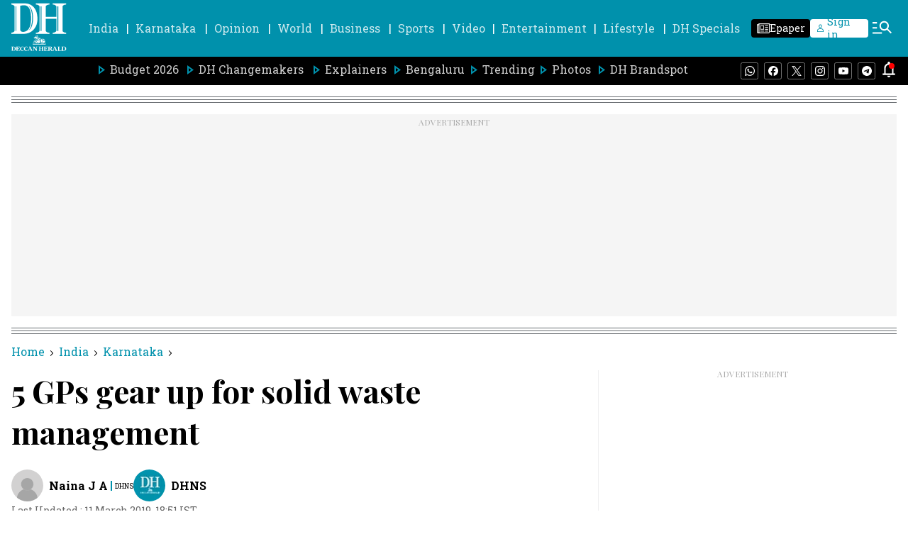

--- FILE ---
content_type: text/html; charset=utf-8
request_url: https://www.google.com/recaptcha/api2/aframe
body_size: 266
content:
<!DOCTYPE HTML><html><head><meta http-equiv="content-type" content="text/html; charset=UTF-8"></head><body><script nonce="H3Hw5xDAuor4RvuhqC_Qig">/** Anti-fraud and anti-abuse applications only. See google.com/recaptcha */ try{var clients={'sodar':'https://pagead2.googlesyndication.com/pagead/sodar?'};window.addEventListener("message",function(a){try{if(a.source===window.parent){var b=JSON.parse(a.data);var c=clients[b['id']];if(c){var d=document.createElement('img');d.src=c+b['params']+'&rc='+(localStorage.getItem("rc::a")?sessionStorage.getItem("rc::b"):"");window.document.body.appendChild(d);sessionStorage.setItem("rc::e",parseInt(sessionStorage.getItem("rc::e")||0)+1);localStorage.setItem("rc::h",'1769451299512');}}}catch(b){}});window.parent.postMessage("_grecaptcha_ready", "*");}catch(b){}</script></body></html>

--- FILE ---
content_type: application/javascript; charset=utf-8
request_url: https://fundingchoicesmessages.google.com/f/AGSKWxVEX30DUNwRUTc6jk7vUmfaEUFTKNIhZnEoz--MCiK9GHLQzk0uNFNUdLSRZ7h16yd-UIdn_TFNFqgVC7c8eiXV0BGQq9LhsmwhOUjXmoX0h4yobKZi9Wie8i8AzBPIudSh4H_7NrHNVdnCW5yADVNhrsC9KsQ0MWIePsOxkyHL2EvHPSHzA3mq5vh-/_/header_ad_/ad-layers.=900x60;/gutterspacead./ad234.
body_size: -1290
content:
window['c3b3fde3-607b-4436-9472-3773cc4372a7'] = true;

--- FILE ---
content_type: text/javascript; charset=utf-8
request_url: https://comment.deccanherald.com/api/story/count.js?callback=CoralCount.setCount&id=da1c2596-2ac8-4bd0-a286-a39437c635cc&ref=aHR0cHM6Ly93d3cuZGVjY2FuaGVyYWxkLmNvbS9pbmRpYS9rYXJuYXRha2EvNS1ncHMtZ2Vhci11cC1mb3Itc29saWQtd2FzdGUtbWFuYWdlbWVudC03MjI3NDkuaHRtbA%3D%3D&url=https%3A%2F%2Fwww.deccanherald.com%2Findia%2Fkarnataka%2F5-gps-gear-up-for-solid-waste-management-722749.html
body_size: 247
content:
/**/ typeof CoralCount.setCount === 'function' && CoralCount.setCount({"ref":"aHR0cHM6Ly93d3cuZGVjY2FuaGVyYWxkLmNvbS9pbmRpYS9rYXJuYXRha2EvNS1ncHMtZ2Vhci11cC1mb3Itc29saWQtd2FzdGUtbWFuYWdlbWVudC03MjI3NDkuaHRtbA==","countHtml":"<span class=\"coral-count-number\">COMMENT_COUNT</span>","textHtml":"<span class=\"coral-count-text\">Comments</span>","count":0,"id":null});